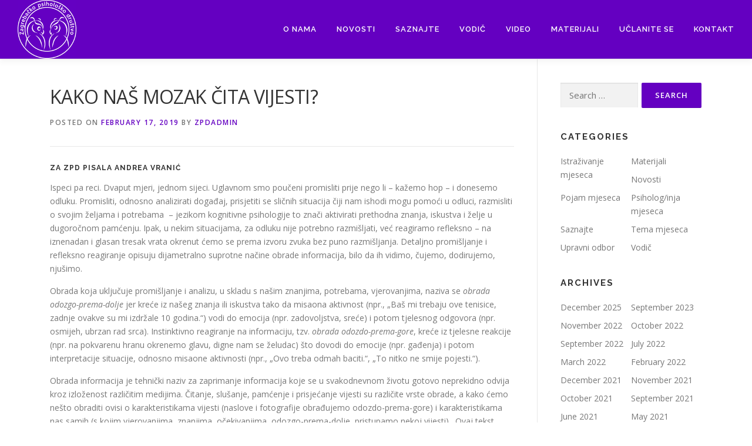

--- FILE ---
content_type: text/html; charset=UTF-8
request_url: https://zgpd.hr/2019/02/17/kako-nas-mozak-cita-vijesti/
body_size: 12131
content:
<!DOCTYPE html>
<html lang="en-US">
<head>
<meta charset="UTF-8">
<meta name="viewport" content="width=device-width, initial-scale=1">
<link rel="profile" href="http://gmpg.org/xfn/11">
<title>KAKO NAŠ MOZAK ČITA VIJESTI? &#8211; Zagrebačko psihološko društvo</title>
<meta name='robots' content='max-image-preview:large'/>
<link rel='dns-prefetch' href='//fonts.googleapis.com'/>
<link rel='dns-prefetch' href='//s.w.org'/>
<link rel="alternate" type="application/rss+xml" title="Zagrebačko psihološko društvo &raquo; Feed" href="https://zgpd.hr/feed/"/>
<link rel="alternate" type="application/rss+xml" title="Zagrebačko psihološko društvo &raquo; Comments Feed" href="https://zgpd.hr/comments/feed/"/>
		<script type="text/javascript">window._wpemojiSettings={"baseUrl":"https:\/\/s.w.org\/images\/core\/emoji\/13.0.1\/72x72\/","ext":".png","svgUrl":"https:\/\/s.w.org\/images\/core\/emoji\/13.0.1\/svg\/","svgExt":".svg","source":{"concatemoji":"https:\/\/zgpd.hr\/wp-includes\/js\/wp-emoji-release.min.js?ver=5.7.14"}};!function(e,a,t){var n,r,o,i=a.createElement("canvas"),p=i.getContext&&i.getContext("2d");function s(e,t){var a=String.fromCharCode;p.clearRect(0,0,i.width,i.height),p.fillText(a.apply(this,e),0,0);e=i.toDataURL();return p.clearRect(0,0,i.width,i.height),p.fillText(a.apply(this,t),0,0),e===i.toDataURL()}function c(e){var t=a.createElement("script");t.src=e,t.defer=t.type="text/javascript",a.getElementsByTagName("head")[0].appendChild(t)}for(o=Array("flag","emoji"),t.supports={everything:!0,everythingExceptFlag:!0},r=0;r<o.length;r++)t.supports[o[r]]=function(e){if(!p||!p.fillText)return!1;switch(p.textBaseline="top",p.font="600 32px Arial",e){case"flag":return s([127987,65039,8205,9895,65039],[127987,65039,8203,9895,65039])?!1:!s([55356,56826,55356,56819],[55356,56826,8203,55356,56819])&&!s([55356,57332,56128,56423,56128,56418,56128,56421,56128,56430,56128,56423,56128,56447],[55356,57332,8203,56128,56423,8203,56128,56418,8203,56128,56421,8203,56128,56430,8203,56128,56423,8203,56128,56447]);case"emoji":return!s([55357,56424,8205,55356,57212],[55357,56424,8203,55356,57212])}return!1}(o[r]),t.supports.everything=t.supports.everything&&t.supports[o[r]],"flag"!==o[r]&&(t.supports.everythingExceptFlag=t.supports.everythingExceptFlag&&t.supports[o[r]]);t.supports.everythingExceptFlag=t.supports.everythingExceptFlag&&!t.supports.flag,t.DOMReady=!1,t.readyCallback=function(){t.DOMReady=!0},t.supports.everything||(n=function(){t.readyCallback()},a.addEventListener?(a.addEventListener("DOMContentLoaded",n,!1),e.addEventListener("load",n,!1)):(e.attachEvent("onload",n),a.attachEvent("onreadystatechange",function(){"complete"===a.readyState&&t.readyCallback()})),(n=t.source||{}).concatemoji?c(n.concatemoji):n.wpemoji&&n.twemoji&&(c(n.twemoji),c(n.wpemoji)))}(window,document,window._wpemojiSettings);</script>
		<style type="text/css">img.wp-smiley,img.emoji{display:inline!important;border:none!important;box-shadow:none!important;height:1em!important;width:1em!important;margin:0 .07em!important;vertical-align:-.1em!important;background:none!important;padding:0!important}</style>
	<link rel='stylesheet' id='wp-block-library-css' href='https://zgpd.hr/wp-includes/css/dist/block-library/style.min.css?ver=5.7.14' type='text/css' media='all'/>
<link rel='stylesheet' id='onepress-fonts-css' href='https://fonts.googleapis.com/css?family=Raleway%3A400%2C500%2C600%2C700%2C300%2C100%2C800%2C900%7COpen+Sans%3A400%2C300%2C300italic%2C400italic%2C600%2C600italic%2C700%2C700italic&#038;subset=latin%2Clatin-ext&#038;ver=2.2.5' type='text/css' media='all'/>
<link rel='stylesheet' id='onepress-animate-css' href='https://zgpd.hr/wp-content/themes/onepress/assets/css/animate.min.css?ver=2.2.5' type='text/css' media='all'/>
<link rel='stylesheet' id='onepress-fa-css' href='https://zgpd.hr/wp-content/themes/onepress/assets/css/font-awesome.min.css?ver=4.7.0' type='text/css' media='all'/>
<link rel='stylesheet' id='onepress-bootstrap-css' href='https://zgpd.hr/wp-content/themes/onepress/assets/css/bootstrap.min.css?ver=2.2.5' type='text/css' media='all'/>
<link rel='stylesheet' id='onepress-style-css' href='https://zgpd.hr/wp-content/themes/onepress/style.css?ver=5.7.14' type='text/css' media='all'/>
<style id='onepress-style-inline-css' type='text/css'>.site-logo-div img{height:100px;width:auto}#main .video-section section.hero-slideshow-wrapper{background:transparent}.hero-slideshow-wrapper:after{position:absolute;top:0;left:0;width:100%;height:100%;background-color:rgba(0,0,0,.3);display:block;content:""}.body-desktop .parallax-hero .hero-slideshow-wrapper:after{display:none!important}#parallax-hero>.parallax-bg::before{background-color:rgba(0,0,0,.3);opacity:1}.body-desktop .parallax-hero .hero-slideshow-wrapper:after{display:none!important}a,.screen-reader-text:hover,.screen-reader-text:active,.screen-reader-text:focus,.header-social a,.onepress-menu a:hover,.onepress-menu ul li a:hover,.onepress-menu li.onepress-current-item>a,.onepress-menu ul li.current-menu-item>a,.onepress-menu>li a.menu-actived,.onepress-menu.onepress-menu-mobile li.onepress-current-item>a,.site-footer a,.site-footer .footer-social a:hover,.site-footer .btt a:hover,.highlight,#comments .comment .comment-wrapper .comment-meta .comment-time:hover,#comments .comment .comment-wrapper .comment-meta .comment-reply-link:hover,#comments .comment .comment-wrapper .comment-meta .comment-edit-link:hover,.btn-theme-primary-outline,.sidebar .widget a:hover,.section-services .service-item .service-image i,.counter_item .counter__number,.team-member .member-thumb .member-profile a:hover,.icon-background-default{color:#6400c1}input[type="reset"],input[type="submit"],input[type="submit"],input[type="reset"]:hover,input[type="submit"]:hover,input[type="submit"]:hover .nav-links a:hover,.btn-theme-primary,.btn-theme-primary-outline:hover,.section-testimonials .card-theme-primary,.woocommerce #respond input#submit,.woocommerce a.button,.woocommerce button.button,.woocommerce input.button,.woocommerce button.button.alt,.pirate-forms-submit-button,.pirate-forms-submit-button:hover,input[type="reset"],input[type="submit"],input[type="submit"],.pirate-forms-submit-button,.contact-form div.wpforms-container-full .wpforms-form .wpforms-submit,.contact-form div.wpforms-container-full .wpforms-form .wpforms-submit:hover,.nav-links a:hover,.nav-links a.current,.nav-links .page-numbers:hover,.nav-links .page-numbers.current{background:#6400c1}.btn-theme-primary-outline,.btn-theme-primary-outline:hover,.pricing__item:hover,.section-testimonials .card-theme-primary,.entry-content blockquote{border-color:#6400c1}.site-header,.is-transparent .site-header.header-fixed{background:#6400c1;border-bottom:0 none}.onepress-menu>li>a{color:#fff}.onepress-menu>li>a:hover,.onepress-menu>li.onepress-current-item>a{color:#def202;-webkit-transition:all .5s ease-in-out;-moz-transition:all .5s ease-in-out;-o-transition:all .5s ease-in-out;transition:all .5s ease-in-out}#nav-toggle span,#nav-toggle span::before,#nav-toggle span::after,#nav-toggle.nav-is-visible span::before,#nav-toggle.nav-is-visible span::after{background:#fff}#footer-widgets{}.gallery-carousel .g-item{padding:0 10px}.gallery-carousel{margin-left:-10px;margin-right:-10px}.gallery-grid .g-item,.gallery-masonry .g-item .inner{padding:10px}.gallery-grid,.gallery-masonry{margin:-10px}</style>
<link rel='stylesheet' id='onepress-gallery-lightgallery-css' href='https://zgpd.hr/wp-content/themes/onepress/assets/css/lightgallery.css?ver=5.7.14' type='text/css' media='all'/>
<script type='text/javascript' src='https://zgpd.hr/wp-includes/js/jquery/jquery.min.js?ver=3.5.1' id='jquery-core-js'></script>
<script type='text/javascript' src='https://zgpd.hr/wp-includes/js/jquery/jquery-migrate.min.js?ver=3.3.2' id='jquery-migrate-js'></script>
<link rel="https://api.w.org/" href="https://zgpd.hr/wp-json/"/><link rel="alternate" type="application/json" href="https://zgpd.hr/wp-json/wp/v2/posts/528"/><link rel="EditURI" type="application/rsd+xml" title="RSD" href="https://zgpd.hr/xmlrpc.php?rsd"/>
<link rel="wlwmanifest" type="application/wlwmanifest+xml" href="https://zgpd.hr/wp-includes/wlwmanifest.xml"/> 
<meta name="generator" content="WordPress 5.7.14"/>
<link rel="canonical" href="https://zgpd.hr/2019/02/17/kako-nas-mozak-cita-vijesti/"/>
<link rel='shortlink' href='https://zgpd.hr/?p=528'/>
<link rel="alternate" type="application/json+oembed" href="https://zgpd.hr/wp-json/oembed/1.0/embed?url=https%3A%2F%2Fzgpd.hr%2F2019%2F02%2F17%2Fkako-nas-mozak-cita-vijesti%2F"/>
<link rel="alternate" type="text/xml+oembed" href="https://zgpd.hr/wp-json/oembed/1.0/embed?url=https%3A%2F%2Fzgpd.hr%2F2019%2F02%2F17%2Fkako-nas-mozak-cita-vijesti%2F&#038;format=xml"/>
          <style>.has-post-thumbnail img.wp-post-image,.attachment-twentyseventeen-featured-image.wp-post-image{display:none!important}</style><div id="fb-root"></div>
<script async defer crossorigin="anonymous" src="https://connect.facebook.net/en_US/sdk.js#xfbml=1&version=v8.0" nonce="JdmxqV5k"></script><link rel="icon" href="https://zgpd.hr/wp-content/uploads/2018/01/cropped-ZPD-ICON-32x32.png" sizes="32x32"/>
<link rel="icon" href="https://zgpd.hr/wp-content/uploads/2018/01/cropped-ZPD-ICON-192x192.png" sizes="192x192"/>
<link rel="apple-touch-icon" href="https://zgpd.hr/wp-content/uploads/2018/01/cropped-ZPD-ICON-180x180.png"/>
<meta name="msapplication-TileImage" content="https://zgpd.hr/wp-content/uploads/2018/01/cropped-ZPD-ICON-270x270.png"/>
		<style type="text/css" id="wp-custom-css">.blog-article.timeline-style .info{display:none}.single #comments{display:none}.archive .hentry .post-thumb{display:none}.featured-image{display:none}</style>
		</head>

<body class="post-template-default single single-post postid-528 single-format-standard wp-custom-logo">
<div id="page" class="hfeed site">
	<a class="skip-link screen-reader-text" href="#content">Skip to content</a>
	<div id="header-section" class="h-on-top no-transparent">		<header id="masthead" class="site-header header-full-width is-sticky no-scroll no-t h-on-top" role="banner">
			<div class="container">
				<div class="site-branding">
				<div class="site-brand-inner has-logo-img no-desc"><div class="site-logo-div"><a href="https://zgpd.hr/" class="custom-logo-link  no-t-logo" rel="home" itemprop="url"><img width="100" height="100" src="https://zgpd.hr/wp-content/uploads/2018/02/ZPD-featured_100.jpg" class="custom-logo" alt="Zagrebačko psihološko društvo" loading="lazy" itemprop="logo" srcset="https://zgpd.hr/wp-content/uploads/2018/02/ZPD-featured_100.jpg 2x"/></a></div></div>				</div>
				<div class="header-right-wrapper">
					<a href="#0" id="nav-toggle">Menu<span></span></a>
					<nav id="site-navigation" class="main-navigation" role="navigation">
						<ul class="onepress-menu">
							<li id="menu-item-101" class="menu-item menu-item-type-post_type menu-item-object-page menu-item-has-children menu-item-101"><a href="https://zgpd.hr/o-nama/">O nama</a>
<ul class="sub-menu">
	<li id="menu-item-110" class="menu-item menu-item-type-post_type menu-item-object-page menu-item-110"><a href="https://zgpd.hr/dokumenti/">Dokumenti</a></li>
	<li id="menu-item-73" class="menu-item menu-item-type-post_type menu-item-object-page menu-item-73"><a href="https://zgpd.hr/o-nama/upravni-odbor/">Upravni odbor</a></li>
	<li id="menu-item-107" class="menu-item menu-item-type-post_type menu-item-object-page menu-item-107"><a href="https://zgpd.hr/o-nama/nadzorni-odbor/">Nadzorni odbor</a></li>
</ul>
</li>
<li id="menu-item-115" class="menu-item menu-item-type-post_type menu-item-object-page current_page_parent menu-item-115"><a href="https://zgpd.hr/novosti/">Novosti</a></li>
<li id="menu-item-10" class="menu-item menu-item-type-taxonomy menu-item-object-category menu-item-has-children menu-item-10"><a href="https://zgpd.hr/category/saznajte/">Saznajte</a>
<ul class="sub-menu">
	<li id="menu-item-194" class="menu-item menu-item-type-taxonomy menu-item-object-category menu-item-194"><a href="https://zgpd.hr/category/saznajte/tema-mjeseca/">Tema mjeseca</a></li>
	<li id="menu-item-192" class="menu-item menu-item-type-taxonomy menu-item-object-category menu-item-192"><a href="https://zgpd.hr/category/saznajte/pojam-mjeseca/">Pojam mjeseca</a></li>
	<li id="menu-item-193" class="menu-item menu-item-type-taxonomy menu-item-object-category menu-item-193"><a href="https://zgpd.hr/category/saznajte/psiholog-inja-mjeseca/">Psiholog/inja mjeseca</a></li>
	<li id="menu-item-191" class="menu-item menu-item-type-taxonomy menu-item-object-category menu-item-191"><a href="https://zgpd.hr/category/saznajte/istrazivanje-mjeseca/">Istraživanje mjeseca</a></li>
</ul>
</li>
<li id="menu-item-324" class="menu-item menu-item-type-taxonomy menu-item-object-category menu-item-324"><a href="https://zgpd.hr/category/vodic/">Vodič</a></li>
<li id="menu-item-846" class="menu-item menu-item-type-post_type menu-item-object-page menu-item-846"><a href="https://zgpd.hr/video/">Video</a></li>
<li id="menu-item-1072" class="menu-item menu-item-type-taxonomy menu-item-object-category menu-item-1072"><a href="https://zgpd.hr/category/materijali/">Materijali</a></li>
<li id="menu-item-98" class="menu-item menu-item-type-post_type menu-item-object-page menu-item-98"><a href="https://zgpd.hr/o-nama/uclani-se/">Učlanite se</a></li>
<li id="menu-item-76" class="menu-item menu-item-type-post_type menu-item-object-page menu-item-76"><a href="https://zgpd.hr/kontakt/">Kontakt</a></li>
						</ul>
					</nav>
					<!-- #site-navigation -->
				</div>
			</div>
		</header><!-- #masthead -->
		</div>
	<div id="content" class="site-content">

		
		<div id="content-inside" class="container right-sidebar">
			<div id="primary" class="content-area">
				<main id="main" class="site-main" role="main">

				
					<article id="post-528" class="post-528 post type-post status-publish format-standard has-post-thumbnail hentry category-novosti">
	<header class="entry-header">
		<h1 class="entry-title">KAKO NAŠ MOZAK ČITA VIJESTI?</h1>        		<div class="entry-meta">
			<span class="posted-on">Posted on <a href="https://zgpd.hr/2019/02/17/kako-nas-mozak-cita-vijesti/" rel="bookmark"><time class="entry-date published" datetime="2019-02-17T21:53:29+01:00">February 17, 2019</time><time class="updated hide" datetime="2019-02-17T22:03:29+01:00">February 17, 2019</time></a></span><span class="byline"> by <span class="author vcard"><a rel="author" class="url fn n" href="https://zgpd.hr/author/zpdadmin/">zpdadmin</a></span></span>		</div><!-- .entry-meta -->
        	</header><!-- .entry-header -->

            <div class="entry-thumbnail">
            <img width="100" height="100" src="https://zgpd.hr/wp-content/uploads/2019/02/istrazivanje_lijek_KAKO_PLAVI-1-e1550437388914.png" class="attachment-large size-large wp-post-image" alt="" loading="lazy"/>        </div><!-- .entry-footer -->
    
	<div class="entry-content">
		<h6>ZA ZPD PISALA ANDREA VRANIĆ</h6>
<p>Ispeci pa reci. Dvaput mjeri, jednom sijeci. Uglavnom smo poučeni promisliti prije nego li – kažemo hop – i donesemo odluku. Promisliti, odnosno analizirati događaj, prisjetiti se sličnih situacija čiji nam ishodi mogu pomoći u odluci, razmisliti o svojim željama i potrebama  – jezikom kognitivne psihologije to znači aktivirati prethodna znanja, iskustva i želje u dugoročnom pamćenju. Ipak, u nekim situacijama, za odluku nije potrebno razmišljati, već reagiramo refleksno – na iznenadan i glasan tresak vrata okrenut ćemo se prema izvoru zvuka bez puno razmišljanja. Detaljno promišljanje i refleksno reagiranje opisuju dijametralno suprotne načine obrade informacija, bilo da ih vidimo, čujemo, dodirujemo, njušimo.</p>
<p>Obrada koja uključuje promišljanje i analizu, u skladu s našim znanjima, potrebama, vjerovanjima, naziva se <em>obrada odozgo-prema-dolje</em> jer kreće iz našeg znanja ili iskustva tako da misaona aktivnost (npr., „Baš mi trebaju ove tenisice, zadnje ovakve su mi izdržale 10 godina.“) vodi do emocija (npr. zadovoljstva, sreće) i potom tjelesnog odgovora (npr. osmijeh, ubrzan rad srca). Instinktivno reagiranje na informaciju, tzv. <em>obrada odozdo-prema-gore</em>, kreće iz tjelesne reakcije (npr. na pokvarenu hranu okrenemo glavu, digne nam se želudac) što dovodi do emocije (npr. gađenja) i potom interpretacije situacije, odnosno misaone aktivnosti (npr., „Ovo treba odmah baciti.“, „To nitko ne smije pojesti.“).</p>
<p>Obrada informacija je tehnički naziv za zaprimanje informacija koje se u svakodnevnom životu gotovo neprekidno odvija kroz izloženost različitim medijima. Čitanje, slušanje, pamćenje i prisjećanje vijesti su različite vrste obrade, a kako ćemo nešto obraditi ovisi o karakteristikama vijesti (naslove i fotografije obrađujemo odozdo-prema-gore) i karakteristikama nas samih (s kojim vjerovanjima, znanjima, očekivanjima, odozgo-prema-dolje, pristupamo nekoj vijesti).  Ovaj tekst posvetit ćemo dvjema karakteristikama vijesti i kako one utječu na obradu informacija – naslovu i fotografijama.</p>
<p><em>Naslov </em></p>
<p>Naslov određuje koliko će ljudi pročitati vijest, oblikuje način na koji će se vijest čitati i kako će se pamtiti te uokviruje iskustvo cjelokupnog članka. Naslov oblikuje dojam koji tekst ostavlja, slično kao što prvi dojam oblikuje naše viđenje osobe koju upoznajemo. I kao što je, možda formalnim oblačenjem ili neobrijanom bradom, moguće upravljati dojmovima koje na nekog ostavljamo, tako se i naslovom može suptilno usmjeriti ili oblikovati način na koji će se tekst doživjeti. Riječi iz naslova se u našem umu ponašaju kao ključne riječi u Google tražilici; one će aktivirati naša ranije pohranjena znanja ili iskustva i tako definirati okvir kroz koji ćemo tekst doživjeti i pamtiti.</p>
<p>Naslovi sažimaju glavnu ideju teksta i čitaocima omogućuju skeniranje velikog broja vijesti kako bi im pružili sažet uvid u novosti ili olakšali odluku što će pročitati. Naslovi su pisani kako bi privukli pažnju i povećali interes (Ifantidou, 2009). Kako to čine? Kako bi maksimizirali svoj učinak i privukli više pažnje, naslovi su krojeni po principu odozdo-prema-gore. Oni nas moraju iznenaditi, prestrašiti, moraju se istaknuti, bojom ili veličinom, ali i upotrebom alarmantnih riječi, kako bismo se usmjerili prema njima. <strong>Naslovi su često negativniji od ostatka vijesti, preuveličavaju srž vijesti ili pretjerano naglašavaju konflikte</strong> (Ecker i sur., 2014).</p>
<p>Velik broj čitatelja provede više vremena skenirajući naslove, nego čitajući tekstove, jer tako maksimiziraju informacijsku dobit u odnosu na kognitivni napor koji ulože (Dor, 2003). Naslov će često biti prvi (a ponekad i jedini) element vijesti koji se upamti, a ujedno utječe na to na koje će se informacije čitatelj usmjeriti, a koje će prilikom čitanja ignorirati. S obzirom na to da naslov aktivira potrebna ranija znanja, on također određuje kako će se nove informacije uklopiti u ono što već znamo, odnosno što će čitatelj upamtiti (Surber &amp; Schroeder, 2007).</p>
<p><strong>Naslov, međutim, može navesti i na krivi trag, stvarajući </strong><strong>dezinformaciju, koju je kasnije usprkos objavi ispravka izuzetno teško ispraviti </strong>(Ecker i sur., 2014). Primjerice, Pfau (1995) je zamolio sudionike da pročitaju članak iz New York Timesa u kojem je se izvještava o prosvjedu u kojem je ozlijeđen veći broj policajaca. Prosvjed, i pripadajući naslovi, su opisani kao „crni prosvjed“ ili „sindikalni prosvjed“, a zadatak sudionika bio je procijeniti nasilnost opisanih incidenta te napisati pismo uredniku časopisa vezano uz objavljeni članak. Pokazalo se kako je isti opis rezultirao višim procjenama nasilja kada je naslovljen kao „crni prosvjed“ te su pisma uredniku, koja su se odnosila na „crni prosvjed“, sadržavala više strahova čitatelja, češće su spominjala nasilnost incidenta i optuživala novine za pristranost prema prosvjednicima.</p>
<p>Stvarne dezinformacije u medijima su ipak puno suptilnije i uglavnom su posljedica tehnički točnih, ali varljivo prezentiranih informacija. Brojevi ili trendovi se, primjerice, mogu objaviti tako da se doima kao da imaju veću (ili manju) praktičnu vrijednost, odnosno mali ili nevažni aspekt podatka se može koristiti u prilog postojanja (ili nepostojanja) većeg, značajnijeg trenda, kao što je to slučaj s izvještajima o negativnim posljedicama cijepljenja (Lewandowsky, 2011).</p>
<p><em>Fotografije</em></p>
<p>Emocionalno obojeni podražaji potiču emocionalne reakcije i motiviraju na ponašanje – oni privlače ili odbijaju zato što sadrže informacije važne za očuvanje i preživljavanje (tzv. <em>evolucijska hipoteza</em>). Koji su to sadržaji koji privlače pažnju? Radi li se o fotografijama lica, istraživanja se slažu da prijeteća lica privlače više pažnje od nasmiješenih (npr. Fox i sur., 2000). A što je s ostalim sadržajima na fotografijama? O tome koja će slika privući pažnju govori <em>hipoteza generalnosti</em>, a na kojoj će se slici pažnja zadržati <em>hipoteza specifičnosti</em>.</p>
<p>Uspoređujući pokrete očiju sudionika dok su gledali fotografije procijenjene kao ugodne i neugodne, tj. one koje prikazuju privrženost ili one koje prikazuju opasnost ili ozljede, uparene s neutralnim fotografijama, Calvo i Lang (2004) su utvrdili kako: 1) emocionalno obojene slike (ugodne i neugodne) privlače više pažnje od neutralnih, 2) preferencija za emocionalne slike je najjača pri vrlo kratkom gledanju (kao, na primjer, pri površnom listanju novina ili „scrollanju“ po portalima), kada možemo samo okvirno ustanoviti da je na slici „nešto loše (dobro)“, 3) ugodne i neugodne slike podjednako privlače pažnju, što sugerira kako je ključ privlačnosti fotografije u njenoj emocionalnosti prije negoli u negativnosti slike.</p>
<p>Analiziramo li samo neugodne slike, npr. slike opasnosti i ozljeda, utvrđeno je kako jednom kad se na slici detektira ozljeda, dolazi do odvraćanja pogleda, dok slike opasnosti dobivaju kontinuiranu pažnju. <strong>Ukratko, pri gledanju slika različitog stupnja neugode razlikujemo dva mehanizma: 1) pojačanu pozornost, i 2) odvraćanje pažnje</strong> (Calvo i Lang, 2004).  Pojačanu pozornost, odnosno usmjerenu pažnju, potaknut će slike u kojima su bol, šteta, gubitak moguć, ali ne i izvjestan ishod, pa možemo istražiti mogućnosti suočavanja s prikazanim. Odvraćanje pažnje od uznemirujućeg sadržaja koristimo kod slika kod kojih se zlo već dogodilo te se ne treba baviti mogućnošću suočavanja. Stoga će slike koje prikazuju moguću opasnost, iako manje neugodne, privući više pažnje od onih koje prikazuju ozljedu.</p>
<p>Na to kako ćemo fotografiju zapaziti, razumjeti, zapamtiti, utječe i njezina novost, zanimljivost, svjetlina, složenost, površina koju zauzimaju lica. Pažnju privlači nov, zanimljiv i pobuđujući sadržaj, svjetlija, umjereno složena i veća fotografija (Proulx i Egeth, 2008). Govoreći o fotografijama, kao i o naslovima, zapravo govorimo o zasebnom podražaju koji potiče obradu odozdo-prema-gore. Emocionalno „nabijeni“ podražaji, slike i riječi, izazvat će tjelesni odgovor (npr. okretanje glave prema slici), potaknuti emocionalni odgovor (npr. oprez, strah ili znatiželju) te dovesti do misaone reakcije (npr. čitanja cijelog teksta).</p>
<p>&nbsp;</p>
<p><em>Što nakon naslova i slike?</em></p>
<p>Ono što praksu privlačenja pažnje bombastičnim naslovima ili izuzetno pobuđujućim fotografijama čini dodatno problematičnom su ograničeni resursi pažnje koje posjedujemo. <strong>Ako nam neki dio resursa pažnje „pojede“ zastrašujući naslov ili fotografija, za daljnju obradu teksta, njegovo razumijevanje i upamćivanje, ostat će manje resursa</strong> što dovodi do slabijeg razumijevanja i lošijeg upamćivanja sadržaja teksta. Uz to, slika i naslov stvaraju atmosferu teksta pa će i na taj način imati upliva u njegovo pamćenje i razumijevanje.</p>
<p>Primjerice, u eksperimentu u kojem su sudionici zamoljeni da, poput novinskog urednika urede članak, tražeći tipfelere, istraživači su mijenjali sliku koja je pratila tekst. Kako je sadržaj govorio o šteti koju je prouzročio uragan, slika je prikazivala mjesto prije ili nakon ove elementarne nepogodne. U kasnijoj provjeri pamćenja sadržaja teksta preko 30% sudionika, koji su uz tekst imali fotografiju nakon nepogode, je pogrešno „upamtilo“ da se u tekstu govori i o broju poginulih i ozlijeđenih (što nije uopće bilo spomenuto). Nasuprot tome, o broju stradalih navedenom u tekstu izvijestilo je tek  9% sudionika koji su uz tekst imali fotografiju mjesta prije uragana (Garry i sur., 2007).  Zanimljivi su i nalazi i Henkelove (2012) koju je zanimalo kako slike uz tekst doprinose donošenju zaključaka o nekoj priči ili tekstu koji se zapravo ne spominju. Na primjer, priča koja opisuje kako je „Ivana srušila vazu“ navodi na zaključak da je vaza razbijena. Sudionici su podijeljeni u skupine u kojima su čitali priču o srušenoj vazi (ili nekom relevantnijem događaju) i pritom su uz priču su: 1) vidjeli sliku vaze, ili 2) vidjeli sliku razbijene vaze, ili 3) nisu imali sliku. Sudionici koji su vidjeli sliku sukladnu njihovom zaključku – u ovom slučaju razbijene vaze – bili su visoko sigurni u to da su upravo taj zaključak pročitali te su tako i pamtili tekst. U drugim skupinama se događalo da su, u skladu sa svojim zaključkom, tvrdili da su vidjeli sliku razbijene vaze, iako to nije bilo moguće (jer su bili u skupini bez slike ili onoj sa slikom čitave vaze).</p>
<p>Ukratko, iako smo u životu češće poučeni koristiti obradu informacija odozgo-prema-dolje, refleks osvrtanja na neočekivan, istaknut, iznenađujući, možda zastrašujući i opasan podražaj, ostao je bitna odrednica pri obradi informacija. Mediji, kao prenositelji informacija, to opravdano koriste u svrhu mobiliziranja šireg kruga čitatelja za neku temu. No, imajući na umu nepovoljne učinke oduzimanja prevelike količine pažnje – u smislu da se sam sadržaj teksta tada može slabije pohraniti, obraditi i iskrivljeno upamtiti, riječi naslova, podnaslova, ili apostrofiranih dijelova teksta, kao i prateće slike, treba pažljivo odvagati &#8211; ako je cilj što objektivnije informirati.</p>
<p>&nbsp;</p>
<p>LITERATURA:</p>
<p>Calvo, M. G. i Lang, P. J. (2004). Gaze Patterns When Looking at Emotional Pictures. Motivationally Biased Attention, <em>Motivation and Emotion, 28</em>, 221-243.</p>
<p>Dor, D. (2003). On newspaper headlines as relevance optimizers. <em>Journal of Pragmatics, 35, </em>695–721.Ecker, U. K. H., Lewandovsky, S., Chang, E. P., i Pillai, R. (2014). The Effects of Subtle Misinformation in News Headlines, <em>Journal of Experimental Psychology: Applied, 20</em>, 323-335.</p>
<p>Fox, E., Lester, V., Russo, R., Bowles, R. J., Pichler, A., i Dutton, K. (2000). Facial Expressions of Emotion Are Angry Faces Detected More Efficiently?, <em>Cognition and Emotion, 14</em>, 61-92.</p>
<p>Garry, M., Strange, D., Bernstein, D. M., &amp; Kinzett, T. (2007). Photographs can distort memory for the news. Applied Cognitive Psychology, 21, 995–1004.</p>
<p>Henkel, L. A. (2012). Seeing photos makes us read between the lines: The influence of photos on memory for inferences. Quarterly Journal of Experimental Psychology, 65, 773–795.</p>
<p>Ifantidou, E. (2009). Newspaper headlines and relevance: Ad hoc concepts in ad hoc contexts<em>. Journal of Pragmatics, 41</em>, 699-720.</p>
<p>Lewandowsky, S. (2011). Popular consensus climate change is set to continue. <em>Psychological Science, 22, </em>460 – 463.</p>
<p>Manuel G., Calvo, M. G. i Lang, P. J. (2004). Gaze Patterns When Looking at Emotional Pictures: Motivationally Biased Attention. <em>Motivation and Emotion</em>, <em>28,</em> str. 221-243.</p>
<p>Pfau, M. R. (1995). Covering urban unrest: The headline says it all. <em>Journal of Urban Affairs, 17, </em>131–141.</p>
<p>Proulx, M. J. i Egeth, H. E. (2008). <a href="http://web.a.ebscohost.com/ehost/viewarticle/render?data=dGJyMPPp44rp2%2fdV0%2bnjisfk5Ie46bJLr6ezSLek63nn5Kx95uXxjL6orU2tqK5Jt5a0UrGquE22lr9lpOrweezp33vy3%2b2G59q7TLSotE20rrY%2b6tfsf7vb7D7i2Lt5t96kjN%2fdu1nMnN%2bGu6i1TbOtr1GynOSH8OPfjLvm4n7k6%2bqE8tv2jAAA&amp;vid=18&amp;sid=ef16deab-830c-49a6-b008-2d706497864e@sessionmgr4009">Biased competition and visual search: the role of luminance and size contrast. </a><em>Psychological Research, 72</em>, str. 106-113.</p>
<p>Surber, J. R. i Schroeder, M. (2007). Effect of prior domain knowledge and headings on processing of informative text. <em>Contemporary Educational Psychology, 32, </em>485–498.</p>
<p>&nbsp;</p>
			</div><!-- .entry-content -->
    
    <footer class="entry-footer"><span class="cat-links">Posted in <a href="https://zgpd.hr/category/novosti/" rel="category tag">Novosti</a></span></footer><!-- .entry-footer -->
    </article><!-- #post-## -->


					
				
				</main><!-- #main -->
			</div><!-- #primary -->

                            
<div id="secondary" class="widget-area sidebar" role="complementary">
	<aside id="search-2" class="widget widget_search"><form role="search" method="get" class="search-form" action="https://zgpd.hr/">
				<label>
					<span class="screen-reader-text">Search for:</span>
					<input type="search" class="search-field" placeholder="Search &hellip;" value="" name="s"/>
				</label>
				<input type="submit" class="search-submit" value="Search"/>
			</form></aside><aside id="categories-2" class="widget widget_categories"><h2 class="widget-title">Categories</h2>
			<ul>
					<li class="cat-item cat-item-19"><a href="https://zgpd.hr/category/saznajte/istrazivanje-mjeseca/">Istraživanje mjeseca</a>
</li>
	<li class="cat-item cat-item-24"><a href="https://zgpd.hr/category/materijali/">Materijali</a>
</li>
	<li class="cat-item cat-item-4"><a href="https://zgpd.hr/category/novosti/">Novosti</a>
</li>
	<li class="cat-item cat-item-21"><a href="https://zgpd.hr/category/saznajte/pojam-mjeseca/">Pojam mjeseca</a>
</li>
	<li class="cat-item cat-item-20"><a href="https://zgpd.hr/category/saznajte/psiholog-inja-mjeseca/">Psiholog/inja mjeseca</a>
</li>
	<li class="cat-item cat-item-5"><a href="https://zgpd.hr/category/saznajte/">Saznajte</a>
</li>
	<li class="cat-item cat-item-22"><a href="https://zgpd.hr/category/saznajte/tema-mjeseca/">Tema mjeseca</a>
</li>
	<li class="cat-item cat-item-9"><a href="https://zgpd.hr/category/o-nama/upravni-odbor/">Upravni odbor</a>
</li>
	<li class="cat-item cat-item-23"><a href="https://zgpd.hr/category/vodic/">Vodič</a>
</li>
			</ul>

			</aside><aside id="archives-2" class="widget widget_archive"><h2 class="widget-title">Archives</h2>
			<ul>
					<li><a href='https://zgpd.hr/2025/12/'>December 2025</a></li>
	<li><a href='https://zgpd.hr/2023/09/'>September 2023</a></li>
	<li><a href='https://zgpd.hr/2022/11/'>November 2022</a></li>
	<li><a href='https://zgpd.hr/2022/10/'>October 2022</a></li>
	<li><a href='https://zgpd.hr/2022/09/'>September 2022</a></li>
	<li><a href='https://zgpd.hr/2022/07/'>July 2022</a></li>
	<li><a href='https://zgpd.hr/2022/03/'>March 2022</a></li>
	<li><a href='https://zgpd.hr/2022/02/'>February 2022</a></li>
	<li><a href='https://zgpd.hr/2021/12/'>December 2021</a></li>
	<li><a href='https://zgpd.hr/2021/11/'>November 2021</a></li>
	<li><a href='https://zgpd.hr/2021/10/'>October 2021</a></li>
	<li><a href='https://zgpd.hr/2021/09/'>September 2021</a></li>
	<li><a href='https://zgpd.hr/2021/06/'>June 2021</a></li>
	<li><a href='https://zgpd.hr/2021/05/'>May 2021</a></li>
	<li><a href='https://zgpd.hr/2021/04/'>April 2021</a></li>
	<li><a href='https://zgpd.hr/2021/03/'>March 2021</a></li>
	<li><a href='https://zgpd.hr/2021/02/'>February 2021</a></li>
	<li><a href='https://zgpd.hr/2021/01/'>January 2021</a></li>
	<li><a href='https://zgpd.hr/2020/12/'>December 2020</a></li>
	<li><a href='https://zgpd.hr/2020/11/'>November 2020</a></li>
	<li><a href='https://zgpd.hr/2020/10/'>October 2020</a></li>
	<li><a href='https://zgpd.hr/2020/08/'>August 2020</a></li>
	<li><a href='https://zgpd.hr/2020/07/'>July 2020</a></li>
	<li><a href='https://zgpd.hr/2020/06/'>June 2020</a></li>
	<li><a href='https://zgpd.hr/2020/05/'>May 2020</a></li>
	<li><a href='https://zgpd.hr/2020/04/'>April 2020</a></li>
	<li><a href='https://zgpd.hr/2020/03/'>March 2020</a></li>
	<li><a href='https://zgpd.hr/2020/02/'>February 2020</a></li>
	<li><a href='https://zgpd.hr/2020/01/'>January 2020</a></li>
	<li><a href='https://zgpd.hr/2019/12/'>December 2019</a></li>
	<li><a href='https://zgpd.hr/2019/11/'>November 2019</a></li>
	<li><a href='https://zgpd.hr/2019/10/'>October 2019</a></li>
	<li><a href='https://zgpd.hr/2019/09/'>September 2019</a></li>
	<li><a href='https://zgpd.hr/2019/08/'>August 2019</a></li>
	<li><a href='https://zgpd.hr/2019/07/'>July 2019</a></li>
	<li><a href='https://zgpd.hr/2019/06/'>June 2019</a></li>
	<li><a href='https://zgpd.hr/2019/05/'>May 2019</a></li>
	<li><a href='https://zgpd.hr/2019/04/'>April 2019</a></li>
	<li><a href='https://zgpd.hr/2019/03/'>March 2019</a></li>
	<li><a href='https://zgpd.hr/2019/02/'>February 2019</a></li>
	<li><a href='https://zgpd.hr/2019/01/'>January 2019</a></li>
	<li><a href='https://zgpd.hr/2018/12/'>December 2018</a></li>
	<li><a href='https://zgpd.hr/2018/11/'>November 2018</a></li>
	<li><a href='https://zgpd.hr/2018/10/'>October 2018</a></li>
	<li><a href='https://zgpd.hr/2018/09/'>September 2018</a></li>
	<li><a href='https://zgpd.hr/2018/08/'>August 2018</a></li>
	<li><a href='https://zgpd.hr/2018/07/'>July 2018</a></li>
	<li><a href='https://zgpd.hr/2018/06/'>June 2018</a></li>
	<li><a href='https://zgpd.hr/2018/05/'>May 2018</a></li>
	<li><a href='https://zgpd.hr/2018/04/'>April 2018</a></li>
	<li><a href='https://zgpd.hr/2018/03/'>March 2018</a></li>
	<li><a href='https://zgpd.hr/2018/02/'>February 2018</a></li>
			</ul>

			</aside><!--
Plugin: Custom Meta Widget
Plugin URL: http://shinraholdings.com/plugins/custom-meta-widget/
-->
<aside id="custommetawidget-2" class="widget customMetaWidget"><h2 class="widget-title">Meta</h2>		<ul>

		
					<li><a href="https://zgpd.hr/wp-login.php">Log in</a></li>
		
		

		
				</ul>

	</aside></div><!-- #secondary -->
            
		</div><!--#content-inside -->
	</div><!-- #content -->

	<footer id="colophon" class="site-footer" role="contentinfo">
				
		<div class="site-info">
			<div class="container">
									<div class="btt">
						<a class="back-to-top" href="#page" title="Back To Top"><i class="fa fa-angle-double-up wow flash" data-wow-duration="2s"></i></a>
					</div>
										Copyright &copy; 2026 Zagrebačko psihološko društvo		<span class="sep"> &ndash; </span>
		<a href="https://www.famethemes.com/themes/onepress">OnePress</a> theme by FameThemes					</div>
		</div>
		<!-- .site-info -->

	</footer><!-- #colophon -->
	</div><!-- #page -->


<script type='text/javascript' src='https://zgpd.hr/wp-content/themes/onepress/assets/js/plugins.js?ver=2.2.5' id='onepress-js-plugins-js'></script>
<script type='text/javascript' src='https://zgpd.hr/wp-content/themes/onepress/assets/js/bootstrap.min.js?ver=2.2.5' id='onepress-js-bootstrap-js'></script>
<script type='text/javascript' id='onepress-theme-js-extra'>//<![CDATA[
var onepress_js_settings={"onepress_disable_animation":"","onepress_disable_sticky_header":"","onepress_vertical_align_menu":"1","hero_animation":"flipInX","hero_speed":"5000","hero_fade":"750","hero_duration":"5000","hero_disable_preload":"","is_home":"","gallery_enable":"1","is_rtl":""};
//]]></script>
<script type='text/javascript' src='https://zgpd.hr/wp-content/themes/onepress/assets/js/theme.js?ver=2.2.5' id='onepress-theme-js'></script>
<script type='text/javascript' src='https://zgpd.hr/wp-includes/js/wp-embed.min.js?ver=5.7.14' id='wp-embed-js'></script>

</body>
</html>
